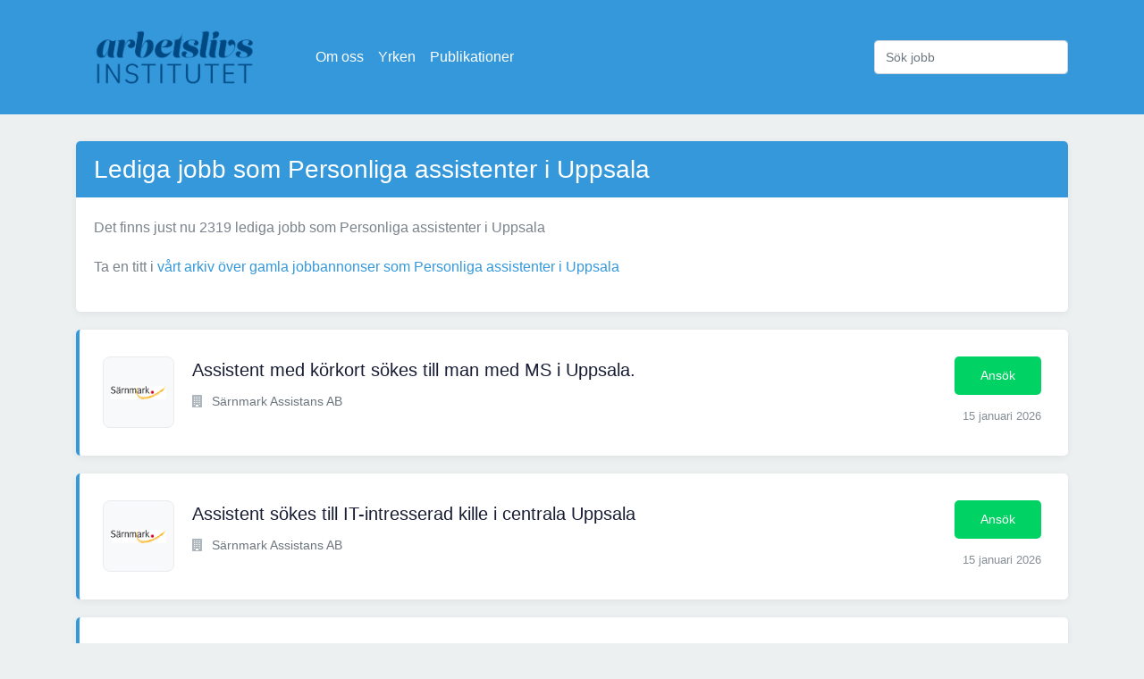

--- FILE ---
content_type: text/html; charset=utf-8
request_url: https://www.arbetslivsinstitutet.se/yrke/personliga-assistenter/uppsala/
body_size: 3068
content:



<!DOCTYPE html>
<html lang="sv">

<head>
<script async src="https://pagead2.googlesyndication.com/pagead/js/adsbygoogle.js?client=ca-pub-5766970621731004"
     crossorigin="anonymous"></script>
    <meta charset="utf-8">
    <meta http-equiv="Content-type" content="text/html; charset=utf-8" />
    <title>Lediga jobb som Personliga assistenter i Uppsala</title>
    <link rel="apple-touch-icon" sizes="57x57" href="/static/icon/apple-icon-57x57.png">
    <link rel="apple-touch-icon" sizes="60x60" href="/static/icon/apple-icon-60x60.png">
    <link rel="apple-touch-icon" sizes="72x72" href="/static/icon/apple-icon-72x72.png">
    <link rel="apple-touch-icon" sizes="76x76" href="/static/icon/apple-icon-76x76.png">
    <link rel="apple-touch-icon" sizes="114x114" href="/static/icon/apple-icon-114x114.png">
    <link rel="apple-touch-icon" sizes="120x120" href="/static/icon/apple-icon-120x120.png">
    <link rel="apple-touch-icon" sizes="144x144" href="/static/icon/apple-icon-144x144.png">
    <link rel="apple-touch-icon" sizes="152x152" href="/static/icon/apple-icon-152x152.png">
    <link rel="apple-touch-icon" sizes="180x180" href="/static/icon/apple-icon-180x180.png">
    <link rel="icon" type="image/png" sizes="192x192" href="/static/icon/android-icon-192x192.png">
    <link rel="icon" type="image/png" sizes="32x32" href="/static/icon/favicon-32x32.png">
    <link rel="icon" type="image/png" sizes="96x96" href="/static/icon/favicon-96x96.png">
    <link rel="icon" type="image/png" sizes="16x16" href="/static/icon/favicon-16x16.png">
    <link rel="manifest" href="/static/icon/manifest.json">
    <meta name="msapplication-TileColor" content="#ffffff">
    <meta name="msapplication-TileImage" content="/static/icon/ms-icon-144x144.png">
    <meta name="theme-color" content="#ffffff">
    <meta name="robots" content="all" />
    <link href='https://fonts.googleapis.com/css?family=Raleway:400,800' rel='stylesheet' type='text/css'>
    <meta name="viewport" content="width=device-width, initial-scale=1.0">
    <link rel="stylesheet" href="/static/CACHE/css/output.1d25558a0ba6.css" type="text/css">
    <!-- Google Tag Manager -->
    <script>(function (w, d, s, l, i) {
            w[l] = w[l] || []; w[l].push({
                'gtm.start':
                    new Date().getTime(), event: 'gtm.js'
            }); var f = d.getElementsByTagName(s)[0],
                j = d.createElement(s), dl = l != 'dataLayer' ? '&l=' + l : ''; j.async = true; j.src =
                    'https://www.googletagmanager.com/gtm.js?id=' + i + dl; f.parentNode.insertBefore(j, f);
        })(window, document, 'script', 'dataLayer', 'GTM-M9J38GL');</script>
    <!-- End Google Tag Manager -->
</head>

<body>
    <!-- Google Tag Manager (noscript) -->
    <noscript><iframe src="https://www.googletagmanager.com/ns.html?id=GTM-M9J38GL" height="0" width="0"
            style="display:none;visibility:hidden"></iframe></noscript>
    <!-- End Google Tag Manager (noscript) -->

    <nav class="navbar navbar-dark bg-primary navbar-expand-lg">
        <div class="container">
            <a href="/" class="navbar-brand"><img src="/static/logo.png" alt="Arbetslivsinstitutet.se Logotyp"></a>
            <button class="navbar-toggler" type="button" data-toggle="collapse" data-target="#navbarSupportedContent"
                aria-controls="navbarSupportedContent" aria-expanded="false" aria-label="Visa Navigation">
                <span class="navbar-toggler-icon"></span>
            </button>

            <div class="collapse navbar-collapse" id="navbarSupportedContent">
                <ul class="navbar-nav mr-auto">
                    <li class="nav-item"><a class="nav-link" href="/sida/om-oss/">Om oss</a></li>
                    <li class="nav-item"><a class="nav-link" href="/yrken/">Yrken</a></li>
                    <li class="nav-item"><a class="nav-link" href="/vara-publikationer/">Publikationer</a></li>
                </ul>
                <form class="form-inline" action="/sok/" method="post">
                    <input type="hidden" name="csrfmiddlewaretoken" value="gNQfS3IfW4bgR1yDuDlXCSeG2ldhrBpMXdadTuyudyJIAiiefWtR96xXf9Qa75sn">
                    <input class="form-control" type="search" name="query" placeholder="Sök jobb" aria-label="Sök jobb">
                </form>
            </div>
        </div>
    </nav>

    
    <div class="container">
        <div class="content-block">
            
                <h1>Lediga jobb som Personliga assistenter i Uppsala</h1>
                <p>Det finns just nu 2319 lediga jobb som Personliga assistenter
                    i Uppsala</p>
                <p>Ta en titt i <a href="/yrke/personliga-assistenter/uppsala/arkiv/">vårt
                    arkiv över gamla jobbannonser som Personliga assistenter i Uppsala</a></p>
            
        </div>

        <div class="job-list">
    
        <div class="job">
            <div class="header d-md-flex justify-content-between">
                <div class="d-md-flex">
                    <div class="thumb">
                        
                            <img src="https://arbetsformedlingen.se/rest/agas/api/v1/organisation/5565063772/logotyper/logo.png" alt="Assistent med körkort sökes till man med MS i Uppsala."/>
                        
                    </div>
                    <div class="title">
                        <h4><a href="/jobb/assistent-med-korkort-sokes-till-man-med-ms-i-uppsala/" title="Assistent med körkort sökes till man med MS i Uppsala.">Assistent med körkort sökes till man med MS i Uppsala.</a>
                        </h4>
                        <div class="links d-flex align-items-center">
                            <div class="title-detail">
                                <p><i class="fa fa-building"></i>
                                    
                                        Särnmark Assistans AB</p>
                            </div>
                            
                            
                        </div>
                    </div>
                </div>
                <div class="action">
                    <div class="apply-now">
                        <a href="/jobb/assistent-med-korkort-sokes-till-man-med-ms-i-uppsala/" title="Assistent med körkort sökes till man med MS i Uppsala."
                           class="boxed-btn3">Ansök</a>
                    </div>
                    <div class="published">
                        <p>15 januari 2026</p>
                    </div>
                </div>
            </div>
        </div>
    
        <div class="job">
            <div class="header d-md-flex justify-content-between">
                <div class="d-md-flex">
                    <div class="thumb">
                        
                            <img src="https://arbetsformedlingen.se/rest/agas/api/v1/organisation/5565063772/logotyper/logo.png" alt="Assistent sökes till IT-intresserad kille i centrala Uppsala"/>
                        
                    </div>
                    <div class="title">
                        <h4><a href="/jobb/assistent-sokes-till-it-intresserad-kille-i-centrala-uppsala-2/" title="Assistent sökes till IT-intresserad kille i centrala Uppsala">Assistent sökes till IT-intresserad kille i centrala Uppsala</a>
                        </h4>
                        <div class="links d-flex align-items-center">
                            <div class="title-detail">
                                <p><i class="fa fa-building"></i>
                                    
                                        Särnmark Assistans AB</p>
                            </div>
                            
                            
                        </div>
                    </div>
                </div>
                <div class="action">
                    <div class="apply-now">
                        <a href="/jobb/assistent-sokes-till-it-intresserad-kille-i-centrala-uppsala-2/" title="Assistent sökes till IT-intresserad kille i centrala Uppsala"
                           class="boxed-btn3">Ansök</a>
                    </div>
                    <div class="published">
                        <p>15 januari 2026</p>
                    </div>
                </div>
            </div>
        </div>
    
        <div class="job">
            <div class="header d-md-flex justify-content-between">
                <div class="d-md-flex">
                    <div class="thumb">
                        
                            <img src="https://arbetsformedlingen.se/rest/agas/api/v1/organisation/5565063772/logotyper/logo.png" alt="Assistent med körkort sökes till en man med ryggmärgskada."/>
                        
                    </div>
                    <div class="title">
                        <h4><a href="/jobb/assistent-med-korkort-sokes-till-en-man-med-ryggmargskada/" title="Assistent med körkort sökes till en man med ryggmärgskada.">Assistent med körkort sökes till en man med ryggmärgskada.</a>
                        </h4>
                        <div class="links d-flex align-items-center">
                            <div class="title-detail">
                                <p><i class="fa fa-building"></i>
                                    
                                        Särnmark Assistans AB</p>
                            </div>
                            
                            
                        </div>
                    </div>
                </div>
                <div class="action">
                    <div class="apply-now">
                        <a href="/jobb/assistent-med-korkort-sokes-till-en-man-med-ryggmargskada/" title="Assistent med körkort sökes till en man med ryggmärgskada."
                           class="boxed-btn3">Ansök</a>
                    </div>
                    <div class="published">
                        <p>15 januari 2026</p>
                    </div>
                </div>
            </div>
        </div>
    
        <div class="job">
            <div class="header d-md-flex justify-content-between">
                <div class="d-md-flex">
                    <div class="thumb">
                        
                            <img src="https://arbetsformedlingen.se/rest/agas/api/v1/organisation/5565063772/logotyper/logo.png" alt="Assistent söken till ung man i Tärnsjö."/>
                        
                    </div>
                    <div class="title">
                        <h4><a href="/jobb/assistent-soken-till-ung-man-i-tarnsjo/" title="Assistent söken till ung man i Tärnsjö.">Assistent söken till ung man i Tärnsjö.</a>
                        </h4>
                        <div class="links d-flex align-items-center">
                            <div class="title-detail">
                                <p><i class="fa fa-building"></i>
                                    
                                        Särnmark Assistans AB</p>
                            </div>
                            
                            
                        </div>
                    </div>
                </div>
                <div class="action">
                    <div class="apply-now">
                        <a href="/jobb/assistent-soken-till-ung-man-i-tarnsjo/" title="Assistent söken till ung man i Tärnsjö."
                           class="boxed-btn3">Ansök</a>
                    </div>
                    <div class="published">
                        <p>15 januari 2026</p>
                    </div>
                </div>
            </div>
        </div>
    
        <div class="job">
            <div class="header d-md-flex justify-content-between">
                <div class="d-md-flex">
                    <div class="thumb">
                        
                            <img src="https://arbetsformedlingen.se/rest/agas/api/v1/organisation/5565063772/logotyper/logo.png" alt="Assistent sökes till kvinna i Uppsala."/>
                        
                    </div>
                    <div class="title">
                        <h4><a href="/jobb/assistent-sokes-till-kvinna-i-uppsala-4/" title="Assistent sökes till kvinna i Uppsala.">Assistent sökes till kvinna i Uppsala.</a>
                        </h4>
                        <div class="links d-flex align-items-center">
                            <div class="title-detail">
                                <p><i class="fa fa-building"></i>
                                    
                                        Särnmark Assistans AB</p>
                            </div>
                            
                            
                        </div>
                    </div>
                </div>
                <div class="action">
                    <div class="apply-now">
                        <a href="/jobb/assistent-sokes-till-kvinna-i-uppsala-4/" title="Assistent sökes till kvinna i Uppsala."
                           class="boxed-btn3">Ansök</a>
                    </div>
                    <div class="published">
                        <p>14 januari 2026</p>
                    </div>
                </div>
            </div>
        </div>
    
        <div class="job">
            <div class="header d-md-flex justify-content-between">
                <div class="d-md-flex">
                    <div class="thumb">
                        
                            <img src="https://arbetsformedlingen.se/rest/agas/api/v1/organisation/5563867398/logotyper/logo.png" alt="Assistent sökes till barnkund i Uppsala"/>
                        
                    </div>
                    <div class="title">
                        <h4><a href="/jobb/assistent-sokes-till-barnkund-i-uppsala/" title="Assistent sökes till barnkund i Uppsala">Assistent sökes till barnkund i Uppsala</a>
                        </h4>
                        <div class="links d-flex align-items-center">
                            <div class="title-detail">
                                <p><i class="fa fa-building"></i>
                                    
                                        Frösunda Personlig assistans</p>
                            </div>
                            
                            
                        </div>
                    </div>
                </div>
                <div class="action">
                    <div class="apply-now">
                        <a href="/jobb/assistent-sokes-till-barnkund-i-uppsala/" title="Assistent sökes till barnkund i Uppsala"
                           class="boxed-btn3">Ansök</a>
                    </div>
                    <div class="published">
                        <p>9 januari 2026</p>
                    </div>
                </div>
            </div>
        </div>
    
        <div class="job">
            <div class="header d-md-flex justify-content-between">
                <div class="d-md-flex">
                    <div class="thumb">
                        
                            <img src="https://arbetsformedlingen.se/rest/agas/api/v1/organisation/5567919062/logotyper/logo.png" alt="50% tjänst erbjudes till glad kille i Almunge"/>
                        
                    </div>
                    <div class="title">
                        <h4><a href="/jobb/50-tjanst-erbjudes-till-glad-kille-i-almunge/" title="50% tjänst erbjudes till glad kille i Almunge">50% tjänst erbjudes till glad kille i Almunge</a>
                        </h4>
                        <div class="links d-flex align-items-center">
                            <div class="title-detail">
                                <p><i class="fa fa-building"></i>
                                    
                                        Alma assistans AB</p>
                            </div>
                            
                            
                        </div>
                    </div>
                </div>
                <div class="action">
                    <div class="apply-now">
                        <a href="/jobb/50-tjanst-erbjudes-till-glad-kille-i-almunge/" title="50% tjänst erbjudes till glad kille i Almunge"
                           class="boxed-btn3">Ansök</a>
                    </div>
                    <div class="published">
                        <p>8 januari 2026</p>
                    </div>
                </div>
            </div>
        </div>
    
        <div class="job">
            <div class="header d-md-flex justify-content-between">
                <div class="d-md-flex">
                    <div class="thumb">
                        
                            <img src="https://arbetsformedlingen.se/rest/agas/api/v1/organisation/5567919062/logotyper/logo.png" alt="Aktiv kvinna söker glad och pigg assistent"/>
                        
                    </div>
                    <div class="title">
                        <h4><a href="/jobb/aktiv-kvinna-soker-glad-och-pigg-assistent/" title="Aktiv kvinna söker glad och pigg assistent">Aktiv kvinna söker glad och pigg assistent</a>
                        </h4>
                        <div class="links d-flex align-items-center">
                            <div class="title-detail">
                                <p><i class="fa fa-building"></i>
                                    
                                        Alma assistans AB</p>
                            </div>
                            
                            
                        </div>
                    </div>
                </div>
                <div class="action">
                    <div class="apply-now">
                        <a href="/jobb/aktiv-kvinna-soker-glad-och-pigg-assistent/" title="Aktiv kvinna söker glad och pigg assistent"
                           class="boxed-btn3">Ansök</a>
                    </div>
                    <div class="published">
                        <p>5 januari 2026</p>
                    </div>
                </div>
            </div>
        </div>
    
        <div class="job">
            <div class="header d-md-flex justify-content-between">
                <div class="d-md-flex">
                    <div class="thumb">
                        
                            <img src="https://arbetsformedlingen.se/rest/agas/api/v1/organisation/5566941554/logotyper/logo.png" alt="Timvikarie, personlig assistent till tjej i Uppsala"/>
                        
                    </div>
                    <div class="title">
                        <h4><a href="/jobb/timvikarie-personlig-assistent-till-tjej-i-uppsala/" title="Timvikarie, personlig assistent till tjej i Uppsala">Timvikarie, personlig assistent till tjej i Uppsala</a>
                        </h4>
                        <div class="links d-flex align-items-center">
                            <div class="title-detail">
                                <p><i class="fa fa-building"></i>
                                    
                                        Hedera Assistans</p>
                            </div>
                            
                                <div class="title-detail">
                                    <p><i class="fa fa-map-marker"></i> Falun</p>
                                </div>
                            
                            
                        </div>
                    </div>
                </div>
                <div class="action">
                    <div class="apply-now">
                        <a href="/jobb/timvikarie-personlig-assistent-till-tjej-i-uppsala/" title="Timvikarie, personlig assistent till tjej i Uppsala"
                           class="boxed-btn3">Ansök</a>
                    </div>
                    <div class="published">
                        <p>5 januari 2026</p>
                    </div>
                </div>
            </div>
        </div>
    
        <div class="job">
            <div class="header d-md-flex justify-content-between">
                <div class="d-md-flex">
                    <div class="thumb">
                        
                            <img src="https://arbetsformedlingen.se/rest/agas/api/v1/organisation/5592373962/logotyper/logo.png" alt="Personlig assistent varannan helg - 25%"/>
                        
                    </div>
                    <div class="title">
                        <h4><a href="/jobb/personlig-assistent-varannan-helg-25/" title="Personlig assistent varannan helg - 25%">Personlig assistent varannan helg - 25%</a>
                        </h4>
                        <div class="links d-flex align-items-center">
                            <div class="title-detail">
                                <p><i class="fa fa-building"></i>
                                    
                                        Assistansakuten</p>
                            </div>
                            
                            
                        </div>
                    </div>
                </div>
                <div class="action">
                    <div class="apply-now">
                        <a href="/jobb/personlig-assistent-varannan-helg-25/" title="Personlig assistent varannan helg - 25%"
                           class="boxed-btn3">Ansök</a>
                    </div>
                    <div class="published">
                        <p>2 januari 2026</p>
                    </div>
                </div>
            </div>
        </div>
    
</div>


        
            
        

        <nav aria-label="Sidor">
    <ul class="pagination flex-wrap">
        

        
            <li class="active" class="page-item">
                <a class="page-link"
                   href="/yrke/personliga-assistenter/uppsala/">
                    1
                </a>
            </li>
        
            <li class="page-item">
                <a class="page-link"
                   href="/yrke/personliga-assistenter/uppsala/2">
                    2
                </a>
            </li>
        
            <li class="page-item">
                <a class="page-link"
                   href="/yrke/personliga-assistenter/uppsala/3">
                    3
                </a>
            </li>
        
            <li class="page-item">
                <a class="page-link"
                   href="/yrke/personliga-assistenter/uppsala/4">
                    4
                </a>
            </li>
        
            <li class="page-item">
                <a class="page-link"
                   href="/yrke/personliga-assistenter/uppsala/5">
                    5
                </a>
            </li>
        
            <li class="page-item">
                <a class="page-link"
                   href="/yrke/personliga-assistenter/uppsala/6">
                    6
                </a>
            </li>
        
            <li class="page-item">
                <a class="page-link"
                   href="/yrke/personliga-assistenter/uppsala/7">
                    7
                </a>
            </li>
        
            <li class="page-item">
                <a class="page-link"
                   href="/yrke/personliga-assistenter/uppsala/8">
                    8
                </a>
            </li>
        
            <li class="page-item">
                <a class="page-link"
                   href="/yrke/personliga-assistenter/uppsala/9">
                    9
                </a>
            </li>
        
            <li class="page-item">
                <a class="page-link"
                   href="/yrke/personliga-assistenter/uppsala/10">
                    10
                </a>
            </li>
        
            <li class="page-item">
                <a class="page-link"
                   href="/yrke/personliga-assistenter/uppsala/11">
                    11
                </a>
            </li>
        
            <li class="page-item">
                <a class="page-link"
                   href="/yrke/personliga-assistenter/uppsala/12">
                    12
                </a>
            </li>
        
            <li class="page-item">
                <a class="page-link"
                   href="/yrke/personliga-assistenter/uppsala/13">
                    13
                </a>
            </li>
        
            <li class="page-item">
                <a class="page-link"
                   href="/yrke/personliga-assistenter/uppsala/14">
                    14
                </a>
            </li>
        
            <li class="page-item">
                <a class="page-link"
                   href="/yrke/personliga-assistenter/uppsala/15">
                    15
                </a>
            </li>
        
            <li class="page-item">
                <a class="page-link"
                   href="/yrke/personliga-assistenter/uppsala/16">
                    16
                </a>
            </li>
        

        
            <li class="page-item">
                <a class="page-link" href="/yrke/personliga-assistenter/uppsala/2">Nästa</a>
            </li>
        
    </ul>
</nav>

    </div>


    <div class="container">
        <hr>
        <div class="footer">
            Vi har alla lediga jobb i Sverige! Letar du arbete? Välkommen till Arbetslivsinstitutet som är här för att
            hjälpa dig hitta ditt framtida arbete.
        </div>
    </div>

    <script src="/static/CACHE/js/output.47c1ae4f5f8a.js"></script>
    
</body>

</html>

--- FILE ---
content_type: text/html; charset=utf-8
request_url: https://www.google.com/recaptcha/api2/aframe
body_size: 268
content:
<!DOCTYPE HTML><html><head><meta http-equiv="content-type" content="text/html; charset=UTF-8"></head><body><script nonce="97nFKbUpOg1IcqxBDlQCAg">/** Anti-fraud and anti-abuse applications only. See google.com/recaptcha */ try{var clients={'sodar':'https://pagead2.googlesyndication.com/pagead/sodar?'};window.addEventListener("message",function(a){try{if(a.source===window.parent){var b=JSON.parse(a.data);var c=clients[b['id']];if(c){var d=document.createElement('img');d.src=c+b['params']+'&rc='+(localStorage.getItem("rc::a")?sessionStorage.getItem("rc::b"):"");window.document.body.appendChild(d);sessionStorage.setItem("rc::e",parseInt(sessionStorage.getItem("rc::e")||0)+1);localStorage.setItem("rc::h",'1768640678492');}}}catch(b){}});window.parent.postMessage("_grecaptcha_ready", "*");}catch(b){}</script></body></html>